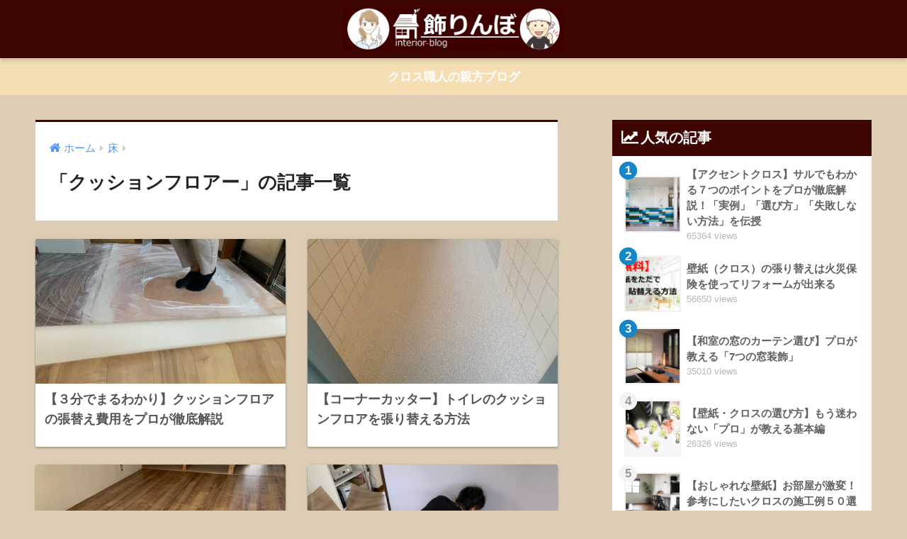

--- FILE ---
content_type: text/html; charset=UTF-8
request_url: https://interior-w.info/?cat=96
body_size: 8579
content:
<!doctype html> <!--[if lt IE 7]><html lang="ja" class="no-js lt-ie9 lt-ie8 lt-ie7"><![endif]--> <!--[if (IE 7)&!(IEMobile)]><html lang="ja" class="no-js lt-ie9 lt-ie8"><![endif]--> <!--[if (IE 8)&!(IEMobile)]><html lang="ja" class="no-js lt-ie9"><![endif]--> <!--[if gt IE 8]><!--><html lang="ja" class="no-js"><!--<![endif]--><head><meta charset="utf-8"><meta http-equiv="X-UA-Compatible" content="IE=edge"><meta name="HandheldFriendly" content="True"><meta name="MobileOptimized" content="320"><meta name="viewport" content="width=device-width, initial-scale=1"/><meta name="msapplication-TileColor" content="#3d0602"><meta name="theme-color" content="#3d0602"><link rel="pingback" href="https://interior-w.info/xmlrpc.php"><link media="all" href="https://interior-w.info/wp-content/cache/autoptimize/css/autoptimize_0c9530bc2062b0902cdb8b5d6fdb6dfe.css" rel="stylesheet"><title>「クッションフロアー」の記事一覧 | 飾りんぼ</title><meta name='robots' content='max-image-preview:large' /><link rel='dns-prefetch' href='//widgetlogic.org' /><link rel='dns-prefetch' href='//maxcdn.bootstrapcdn.com' /><link rel='dns-prefetch' href='//s.w.org' /><link rel="alternate" type="application/rss+xml" title="飾りんぼ &raquo; フィード" href="https://interior-w.info/?feed=rss2" /><link rel="alternate" type="application/rss+xml" title="飾りんぼ &raquo; コメントフィード" href="https://interior-w.info/?feed=comments-rss2" /><link rel='stylesheet' id='sng-fontawesome-css'  href='https://maxcdn.bootstrapcdn.com/font-awesome/4.7.0/css/font-awesome.min.css' type='text/css' media='all' /><link rel='stylesheet' id='dashicons-css'  href='https://interior-w.info/wp-includes/css/dashicons.min.css' type='text/css' media='all' /><link rel="https://api.w.org/" href="https://interior-w.info/index.php?rest_route=/" /><link rel="alternate" type="application/json" href="https://interior-w.info/index.php?rest_route=/wp/v2/categories/96" /><link rel="EditURI" type="application/rsd+xml" title="RSD" href="https://interior-w.info/xmlrpc.php?rsd" /> <script type='text/javascript' src='https://interior-w.info/wp-includes/js/jquery/jquery.min.js' id='jquery-core-js'></script> <meta property="og:title" content="「クッションフロアー」の記事一覧" /><meta property="og:description" content="飾りんぼの「クッションフロアー」についての投稿一覧です。" /><meta property="og:type" content="article" /><meta property="og:url" content="https://interior-w.info/?cat=96" /><meta property="og:image" content="https://interior-w.info/wp-content/uploads/2021/07/rogo.jpg" /><meta name="thumbnail" content="https://interior-w.info/wp-content/uploads/2021/07/rogo.jpg" /><meta property="og:site_name" content="飾りんぼ" /><meta name="twitter:card" content="summary_large_image" /> <script>(function(i,s,o,g,r,a,m){i['GoogleAnalyticsObject']=r;i[r]=i[r]||function(){
	  (i[r].q=i[r].q||[]).push(arguments)},i[r].l=1*new Date();a=s.createElement(o),
	  m=s.getElementsByTagName(o)[0];a.async=1;a.src=g;m.parentNode.insertBefore(a,m)
	  })(window,document,'script','//www.google-analytics.com/analytics.js','ga');
	  ga('create', 'UA-123345526-1', 'auto');
	  ga('send', 'pageview');</script> <link rel="icon" href="https://interior-w.info/wp-content/uploads/2018/02/cropped-rogo1-32x32.png" sizes="32x32" /><link rel="icon" href="https://interior-w.info/wp-content/uploads/2018/02/cropped-rogo1-192x192.png" sizes="192x192" /><link rel="apple-touch-icon" href="https://interior-w.info/wp-content/uploads/2018/02/cropped-rogo1-180x180.png" /><meta name="msapplication-TileImage" content="https://interior-w.info/wp-content/uploads/2018/02/cropped-rogo1-270x270.png" /> <script async src="//pagead2.googlesyndication.com/pagead/js/adsbygoogle.js"></script> <script>(adsbygoogle = window.adsbygoogle || []).push({
          google_ad_client: "ca-pub-5665061349857269",
          enable_page_level_ads: true
     });</script>  <script async src="https://www.googletagmanager.com/gtag/js?id=UA-123345526-1"></script> </head><body data-rsssl=1 class="archive category category-96 custom-background fa4"><div id="container"><header class="header header--center"><div id="inner-header" class="wrap cf"><p id="logo" class="h1 dfont"> <a href="https://interior-w.info"><img src="https://interior-w.info/wp-content/uploads/2021/07/rogo.jpg" alt="飾りんぼ"></a></p></div></header><div class="header-info"><a href="https://magocoro-komete.info/">クロス職人の親方ブログ</a></div><div id="content"><div id="inner-content" class="wrap cf"><main id="main" class="m-all t-2of3 d-5of7 cf" role="main"><div id="archive_header" class="archive-header main-bdr"><nav id="breadcrumb" class="breadcrumb"><ul itemscope itemtype="http://schema.org/BreadcrumbList"><li itemprop="itemListElement" itemscope itemtype="http://schema.org/ListItem"><a href="https://interior-w.info" itemprop="item"><span itemprop="name">ホーム</span></a><meta itemprop="position" content="1" /></li><li itemprop="itemListElement" itemscope itemtype="http://schema.org/ListItem"><a href="https://interior-w.info/?cat=9" itemprop="item"><span itemprop="name">床</span></a><meta itemprop="position" content="2" /></li></ul></nav><h1> 「クッションフロアー」の記事一覧</h1></div><div class="cardtype cf"><article class="cardtype__article"> <a class="cardtype__link" href="https://interior-w.info/?p=30896"><p class="cardtype__img"> <img src="https://interior-w.info/wp-content/uploads/2020/09/IMG_3558-520x300.jpg" alt="【３分でまるわかり】クッションフロアの張替え費用をプロが徹底解説"></p><div class="cardtype__article-info"><h2>【３分でまるわかり】クッションフロアの張替え費用をプロが徹底解説</h2></div> </a></article><article class="cardtype__article"> <a class="cardtype__link" href="https://interior-w.info/?p=28859"><p class="cardtype__img"> <img src="https://interior-w.info/wp-content/uploads/2020/05/IMG_2950-520x300.jpg" alt="【コーナーカッター】トイレのクッションフロアを張り替える方法"></p><div class="cardtype__article-info"><h2>【コーナーカッター】トイレのクッションフロアを張り替える方法</h2></div> </a></article><article class="cardtype__article"> <a class="cardtype__link" href="https://interior-w.info/?p=25800"><p class="cardtype__img"> <img src="https://interior-w.info/wp-content/uploads/2020/02/IMG_2540-520x300.jpg" alt="【最安値】和室の畳をフローリングにしたいならクッションフロア"></p><div class="cardtype__article-info"><h2>【最安値】和室の畳をフローリングにしたいならクッションフロア</h2></div> </a></article><article class="cardtype__article"> <a class="cardtype__link" href="https://interior-w.info/?p=20034"><p class="cardtype__img"> <img src="https://interior-w.info/wp-content/uploads/2019/07/IMG_1374-520x300.jpg" alt="【犬猫に効果的】ペット対応壁紙・ペット対応クッションフロアの評価"></p><div class="cardtype__article-info"><h2>【犬猫に効果的】ペット対応壁紙・ペット対応クッションフロアの評価</h2></div> </a></article><article class="cardtype__article"> <a class="cardtype__link" href="https://interior-w.info/?p=16158"><p class="cardtype__img"> <img src="https://interior-w.info/wp-content/uploads/2019/04/kussyonnfuroa-520x300.jpg" alt="【トイレの床の費用】床抜けの危険があるボコボコをクッションフロアで補修"></p><div class="cardtype__article-info"><h2>【トイレの床の費用】床抜けの危険があるボコボコをクッションフロアで補修</h2></div> </a></article><article class="cardtype__article"> <a class="cardtype__link" href="https://interior-w.info/?p=15887"><p class="cardtype__img"> <img src="https://interior-w.info/wp-content/uploads/2019/03/osiire2-520x300.jpg" alt="【かびを撃退】押入れの床をクッションフロアでリフォーム「DIYでもOK」"></p><div class="cardtype__article-info"><h2>【かびを撃退】押入れの床をクッションフロアでリフォーム「DIYでもOK」</h2></div> </a></article><article class="cardtype__article"> <a class="cardtype__link" href="https://interior-w.info/?p=14389"><p class="cardtype__img"> <img src="https://interior-w.info/wp-content/uploads/2019/02/after1-1-520x300.jpg" alt="【補修】クッションフロアのⅮⅠＹ！フローリング剥がれの修理"></p><div class="cardtype__article-info"><h2>【補修】クッションフロアのⅮⅠＹ！フローリング剥がれの修理</h2></div> </a></article><article class="cardtype__article"> <a class="cardtype__link" href="https://interior-w.info/?p=12924"><p class="cardtype__img"> <img src="https://interior-w.info/wp-content/uploads/2019/01/apertmentcssionfloor-520x300.jpg" alt="【CF張替え費用】アパートにクッションフロアを貼ったのでDIYの参考に"></p><div class="cardtype__article-info"><h2>【CF張替え費用】アパートにクッションフロアを貼ったのでDIYの参考に</h2></div> </a></article><article class="cardtype__article"> <a class="cardtype__link" href="https://interior-w.info/?p=12659"><p class="cardtype__img"> <img src="https://interior-w.info/wp-content/uploads/2019/01/cfharikae-520x300.jpg" alt="【プロが教える】クッションフロアの費用や貼り替えを安く抑える方法"></p><div class="cardtype__article-info"><h2>【プロが教える】クッションフロアの費用や貼り替えを安く抑える方法</h2></div> </a></article><article class="cardtype__article"> <a class="cardtype__link" href="https://interior-w.info/?p=12375"><p class="cardtype__img"> <img src="https://interior-w.info/wp-content/uploads/2019/01/cfmerit-520x300.jpg" alt="【クッションフロアのデメリット】プロが教えるCFシート"></p><div class="cardtype__article-info"><h2>【クッションフロアのデメリット】プロが教えるCFシート</h2></div> </a></article><article class="cardtype__article"> <a class="cardtype__link" href="https://interior-w.info/?p=12032"><p class="cardtype__img"> <img src="https://interior-w.info/wp-content/uploads/2018/12/dog-520x300.jpg" alt="【ペットの床材】犬が滑らないクッションフロアは消臭機能つきがおすすめ"></p><div class="cardtype__article-info"><h2>【ペットの床材】犬が滑らないクッションフロアは消臭機能つきがおすすめ</h2></div> </a></article><article class="cardtype__article"> <a class="cardtype__link" href="https://interior-w.info/?p=11104"><p class="cardtype__img"> <img src="https://interior-w.info/wp-content/uploads/2018/12/cfdiy-520x300.jpg" alt="【剥がし方が分かる】トイレのクッションフロアを簡単に張替える方法"></p><div class="cardtype__article-info"><h2>【剥がし方が分かる】トイレのクッションフロアを簡単に張替える方法</h2></div> </a></article><article class="cardtype__article"> <a class="cardtype__link" href="https://interior-w.info/?p=11056"><p class="cardtype__img"> <img src="https://interior-w.info/wp-content/uploads/2018/12/cfnohekomi-520x300.jpg" alt="【クッションフロアのへこみ】CFシートをへこませない｜凹んだ時の対処法"></p><div class="cardtype__article-info"><h2>【クッションフロアのへこみ】CFシートをへこませない｜凹んだ時の対処法</h2></div> </a></article></div></main><div id="sidebar1" class="sidebar m-all t-1of3 d-2of7 last-col cf" role="complementary"><aside class="insidesp"><div id="notfix" class="normal-sidebar"><div class="widget my_popular_posts"><h4 class="widgettitle dfont has-fa-before">人気の記事</h4><ul class="my-widget show_num"><li> <span class="rank dfont accent-bc">1</span> <a href="https://interior-w.info/?p=824"><figure class="my-widget__img"> <img width="160" height="160" src="https://interior-w.info/wp-content/uploads/2018/03/akusentocross-160x160.jpg" alt="【アクセントクロス】サルでもわかる７つのポイントをプロが徹底解説！「実例」「選び方」「失敗しない方法」を伝授" loading="lazy"></figure><div class="my-widget__text"> 【アクセントクロス】サルでもわかる７つのポイントをプロが徹底解説！「実例」「選び方」「失敗しない方法」を伝授 <span class="dfont views">65364 views</span></div> </a></li><li> <span class="rank dfont accent-bc">2</span> <a href="https://interior-w.info/?p=3205"><figure class="my-widget__img"> <img width="160" height="160" src="https://interior-w.info/wp-content/uploads/2018/05/top-160x160.jpg" alt="壁紙（クロス）の張り替えは火災保険を使ってリフォームが出来る" loading="lazy"></figure><div class="my-widget__text"> 壁紙（クロス）の張り替えは火災保険を使ってリフォームが出来る <span class="dfont views">56650 views</span></div> </a></li><li> <span class="rank dfont accent-bc">3</span> <a href="https://interior-w.info/?p=1670"><figure class="my-widget__img"> <img width="160" height="160" src="https://interior-w.info/wp-content/uploads/2018/03/pleats-160x160.jpg" alt="【和室の窓のカーテン選び】プロが教える「7つの窓装飾」" loading="lazy"></figure><div class="my-widget__text"> 【和室の窓のカーテン選び】プロが教える「7つの窓装飾」 <span class="dfont views">35010 views</span></div> </a></li><li> <span class="rank dfont accent-bc">4</span> <a href="https://interior-w.info/?p=4125"><figure class="my-widget__img"> <img width="160" height="160" src="https://interior-w.info/wp-content/uploads/2018/06/tyoice-160x160.jpg" alt="【壁紙・クロスの選び方】もう迷わない「プロ」が教える基本編" loading="lazy"></figure><div class="my-widget__text"> 【壁紙・クロスの選び方】もう迷わない「プロ」が教える基本編 <span class="dfont views">26326 views</span></div> </a></li><li> <span class="rank dfont accent-bc">5</span> <a href="https://interior-w.info/?p=3595"><figure class="my-widget__img"> <img width="160" height="160" src="https://interior-w.info/wp-content/uploads/2018/05/kabegami-160x160.jpg" alt="【おしゃれな壁紙】お部屋が激変！参考にしたいクロスの施工例５０選" loading="lazy"></figure><div class="my-widget__text"> 【おしゃれな壁紙】お部屋が激変！参考にしたいクロスの施工例５０選 <span class="dfont views">25484 views</span></div> </a></li></ul></div><div id="custom_html-14" class="widget_text widget widget_custom_html"><h4 class="widgettitle dfont has-fa-before">おすすめ記事</h4><div class="textwidget custom-html-widget">&thinsp; <a href="https://interior-w.info/?p=10451"><img class="aligncenter size-full wp-image-28118" src="https://interior-w.info/wp-content/uploads/2020/05/rifomehikaku.jpg" alt="リフォーム見積もり比較ランキング" width="700" height="180" /></a><br>&thinsp; <a href="https://interior-w.info/?p=24064"><img class="aligncenter size-full wp-image-28115" src="https://interior-w.info/wp-content/uploads/2020/05/curtain.jpg" alt="カーテンショップの探し方" width="700" height="180" /></a><br>&thinsp; <a href="https://interior-w.info/?p=8914"><img class="aligncenter size-full wp-image-28117" src="https://interior-w.info/wp-content/uploads/2020/05/kakuyasu.jpg" alt="格安・激安の壁紙張り替え業者" width="700" height="180" /></a><br>&thinsp; <a href="https://interior-w.info/?p=18360"><img class="aligncenter size-full wp-image-28114" src="https://interior-w.info/wp-content/uploads/2020/05/flor.jpg" alt="床の業者" width="700" height="180" /></a><br>&thinsp; <a href="https://interior-w.info/?p=3040"><img class="aligncenter size-full wp-image-28113" src="https://interior-w.info/wp-content/uploads/2020/05/kabegami.jpg" alt="壁紙業者の探し方" width="700" height="180" /></a></div></div><div id="tag_cloud-3" class="widget widget_tag_cloud"><h4 class="widgettitle dfont has-fa-before">タグ</h4><div class="tagcloud"><a href="https://interior-w.info/?tag=diy" class="tag-cloud-link tag-link-106 tag-link-position-1" style="font-size: 12.808080808081pt;" aria-label="DIY (21個の項目)">DIY</a> <a href="https://interior-w.info/?tag=%e3%81%8a%e3%81%97%e3%82%83%e3%82%8c%e3%81%aa%e3%82%ab%e3%83%bc%e3%83%86%e3%83%b3" class="tag-cloud-link tag-link-38 tag-link-position-2" style="font-size: 14.505050505051pt;" aria-label="おしゃれなカーテン (28個の項目)">おしゃれなカーテン</a> <a href="https://interior-w.info/?tag=%e3%81%8a%e9%83%a8%e5%b1%8b%e3%81%aediy" class="tag-cloud-link tag-link-42 tag-link-position-3" style="font-size: 15.919191919192pt;" aria-label="お部屋のDIY (35個の項目)">お部屋のDIY</a> <a href="https://interior-w.info/?tag=%e3%81%8b%e3%81%b3" class="tag-cloud-link tag-link-50 tag-link-position-4" style="font-size: 8pt;" aria-label="かび (9個の項目)">かび</a> <a href="https://interior-w.info/?tag=%e3%82%a2%e3%82%af%e3%82%bb%e3%83%b3%e3%83%88%e3%82%af%e3%83%ad%e3%82%b9" class="tag-cloud-link tag-link-37 tag-link-position-5" style="font-size: 10.828282828283pt;" aria-label="アクセントクロス (15個の項目)">アクセントクロス</a> <a href="https://interior-w.info/?tag=%e3%82%aa%e3%83%bc%e3%83%80%e3%83%bc%e3%82%ab%e3%83%bc%e3%83%86%e3%83%b3" class="tag-cloud-link tag-link-99 tag-link-position-6" style="font-size: 11.676767676768pt;" aria-label="オーダーカーテン (17個の項目)">オーダーカーテン</a> <a href="https://interior-w.info/?tag=%e3%82%ab%e3%83%bc%e3%83%86%e3%83%b3" class="tag-cloud-link tag-link-402 tag-link-position-7" style="font-size: 13.373737373737pt;" aria-label="カーテン (23個の項目)">カーテン</a> <a href="https://interior-w.info/?tag=%e3%82%ab%e3%83%bc%e3%83%86%e3%83%b3%e3%81%ae%e4%b8%8a%e9%a3%be%e3%82%8a" class="tag-cloud-link tag-link-282 tag-link-position-8" style="font-size: 9.1313131313131pt;" aria-label="カーテンの上飾り (11個の項目)">カーテンの上飾り</a> <a href="https://interior-w.info/?tag=%e3%82%ab%e3%83%bc%e3%83%86%e3%83%b3%e3%81%ae%e7%9f%a5%e8%ad%98" class="tag-cloud-link tag-link-58 tag-link-position-9" style="font-size: 17.050505050505pt;" aria-label="カーテンの知識 (43個の項目)">カーテンの知識</a> <a href="https://interior-w.info/?tag=%e3%82%ab%e3%83%bc%e3%83%86%e3%83%b3%e3%81%ae%e9%81%b8%e3%81%b3%e6%96%b9" class="tag-cloud-link tag-link-43 tag-link-position-10" style="font-size: 16.343434343434pt;" aria-label="カーテンの選び方 (38個の項目)">カーテンの選び方</a> <a href="https://interior-w.info/?tag=%e3%82%ab%e3%83%bc%e3%83%86%e3%83%b3%e3%83%90%e3%83%a9%e3%83%b3%e3%82%b9" class="tag-cloud-link tag-link-32 tag-link-position-11" style="font-size: 9.1313131313131pt;" aria-label="カーテンバランス (11個の項目)">カーテンバランス</a> <a href="https://interior-w.info/?tag=%e3%82%ab%e3%83%bc%e3%83%86%e3%83%b3%e3%83%ac%e3%83%bc%e3%83%ab" class="tag-cloud-link tag-link-45 tag-link-position-12" style="font-size: 14.080808080808pt;" aria-label="カーテンレール (26個の項目)">カーテンレール</a> <a href="https://interior-w.info/?tag=%e3%82%ab%e3%83%bc%e3%83%86%e3%83%b3%e9%81%b8%e3%81%b3" class="tag-cloud-link tag-link-258 tag-link-position-13" style="font-size: 8pt;" aria-label="カーテン選び (9個の項目)">カーテン選び</a> <a href="https://interior-w.info/?tag=%e3%82%af%e3%83%83%e3%82%b7%e3%83%a7%e3%83%b3%e3%83%95%e3%83%ad%e3%82%a2" class="tag-cloud-link tag-link-156 tag-link-position-14" style="font-size: 9.1313131313131pt;" aria-label="クッションフロア (11個の項目)">クッションフロア</a> <a href="https://interior-w.info/?tag=%e3%82%af%e3%83%ad%e3%82%b9%e3%81%aediy" class="tag-cloud-link tag-link-27 tag-link-position-15" style="font-size: 17.050505050505pt;" aria-label="クロスのDIY (43個の項目)">クロスのDIY</a> <a href="https://interior-w.info/?tag=%e3%82%af%e3%83%ad%e3%82%b9%e3%81%ae%e4%b8%8b%e5%9c%b0" class="tag-cloud-link tag-link-77 tag-link-position-16" style="font-size: 11.252525252525pt;" aria-label="クロスの下地 (16個の項目)">クロスの下地</a> <a href="https://interior-w.info/?tag=%e3%82%af%e3%83%ad%e3%82%b9%e3%81%ae%e8%b2%bc%e3%82%8a%e6%96%b9" class="tag-cloud-link tag-link-29 tag-link-position-17" style="font-size: 10.545454545455pt;" aria-label="クロスの貼り方 (14個の項目)">クロスの貼り方</a> <a href="https://interior-w.info/?tag=%e3%82%af%e3%83%ad%e3%82%b9%e3%81%ae%e9%81%b8%e3%81%b3%e6%96%b9" class="tag-cloud-link tag-link-34 tag-link-position-18" style="font-size: 15.636363636364pt;" aria-label="クロスの選び方 (34個の項目)">クロスの選び方</a> <a href="https://interior-w.info/?tag=%e3%82%af%e3%83%ad%e3%82%b9%e5%bc%b5%e6%9b%bf%e3%81%88" class="tag-cloud-link tag-link-185 tag-link-position-19" style="font-size: 11.252525252525pt;" aria-label="クロス張替え (16個の項目)">クロス張替え</a> <a href="https://interior-w.info/?tag=%e3%82%b7%e3%82%a7%e3%83%bc%e3%83%89" class="tag-cloud-link tag-link-49 tag-link-position-20" style="font-size: 9.1313131313131pt;" aria-label="シェード (11個の項目)">シェード</a> <a href="https://interior-w.info/?tag=%e3%82%b7%e3%82%a7%e3%83%bc%e3%83%89%e3%82%ab%e3%83%bc%e3%83%86%e3%83%b3" class="tag-cloud-link tag-link-416 tag-link-position-21" style="font-size: 9.1313131313131pt;" aria-label="シェードカーテン (11個の項目)">シェードカーテン</a> <a href="https://interior-w.info/?tag=%e3%83%88%e3%82%a4%e3%83%ac" class="tag-cloud-link tag-link-46 tag-link-position-22" style="font-size: 8.5656565656566pt;" aria-label="トイレ (10個の項目)">トイレ</a> <a href="https://interior-w.info/?tag=%e3%83%96%e3%83%a9%e3%82%a4%e3%83%b3%e3%83%89" class="tag-cloud-link tag-link-74 tag-link-position-23" style="font-size: 12.525252525253pt;" aria-label="ブラインド (20個の項目)">ブラインド</a> <a href="https://interior-w.info/?tag=%e3%83%97%e3%83%aa%e3%83%bc%e3%83%84%e3%82%b9%e3%82%af%e3%83%aa%e3%83%bc%e3%83%b3" class="tag-cloud-link tag-link-53 tag-link-position-24" style="font-size: 11.959595959596pt;" aria-label="プリーツスクリーン (18個の項目)">プリーツスクリーン</a> <a href="https://interior-w.info/?tag=%e3%83%97%e3%83%ac%e3%83%bc%e3%83%b3%e3%82%b7%e3%82%a7%e3%83%bc%e3%83%89" class="tag-cloud-link tag-link-417 tag-link-position-25" style="font-size: 8.5656565656566pt;" aria-label="プレーンシェード (10個の項目)">プレーンシェード</a> <a href="https://interior-w.info/?tag=%e3%83%aa%e3%83%93%e3%83%b3%e3%82%b0" class="tag-cloud-link tag-link-35 tag-link-position-26" style="font-size: 12.242424242424pt;" aria-label="リビング (19個の項目)">リビング</a> <a href="https://interior-w.info/?tag=%e3%83%aa%e3%83%95%e3%82%a9%e3%83%bc%e3%83%a0" class="tag-cloud-link tag-link-28 tag-link-position-27" style="font-size: 22pt;" aria-label="リフォーム (96個の項目)">リフォーム</a> <a href="https://interior-w.info/?tag=%e3%83%ac%e3%83%bc%e3%82%b9%e3%82%ab%e3%83%bc%e3%83%86%e3%83%b3" class="tag-cloud-link tag-link-148 tag-link-position-28" style="font-size: 8pt;" aria-label="レースカーテン (9個の項目)">レースカーテン</a> <a href="https://interior-w.info/?tag=%e3%83%ad%e3%83%bc%e3%83%9e%e3%83%b3%e3%82%b7%e3%82%a7%e3%83%bc%e3%83%89" class="tag-cloud-link tag-link-415 tag-link-position-29" style="font-size: 9.5555555555556pt;" aria-label="ローマンシェード (12個の項目)">ローマンシェード</a> <a href="https://interior-w.info/?tag=%e3%83%ad%e3%83%bc%e3%83%ab%e3%82%b9%e3%82%af%e3%83%aa%e3%83%bc%e3%83%b3" class="tag-cloud-link tag-link-64 tag-link-position-30" style="font-size: 12.242424242424pt;" aria-label="ロールスクリーン (19個の項目)">ロールスクリーン</a> <a href="https://interior-w.info/?tag=%e4%b8%80%e4%ba%ba%e6%9a%ae%e3%82%89%e3%81%97" class="tag-cloud-link tag-link-95 tag-link-position-31" style="font-size: 10.121212121212pt;" aria-label="一人暮らし (13個の項目)">一人暮らし</a> <a href="https://interior-w.info/?tag=%e4%b8%8a%e9%a3%be%e3%82%8a" class="tag-cloud-link tag-link-288 tag-link-position-32" style="font-size: 9.1313131313131pt;" aria-label="上飾り (11個の項目)">上飾り</a> <a href="https://interior-w.info/?tag=%e5%85%89%e6%bc%8f%e3%82%8c" class="tag-cloud-link tag-link-270 tag-link-position-33" style="font-size: 10.121212121212pt;" aria-label="光漏れ (13個の項目)">光漏れ</a> <a href="https://interior-w.info/?tag=%e5%92%8c%e5%ae%a4" class="tag-cloud-link tag-link-36 tag-link-position-34" style="font-size: 13.79797979798pt;" aria-label="和室 (25個の項目)">和室</a> <a href="https://interior-w.info/?tag=%e5%a3%81%e7%b4%99%e3%81%aediy" class="tag-cloud-link tag-link-222 tag-link-position-35" style="font-size: 9.1313131313131pt;" aria-label="壁紙のDIY (11個の項目)">壁紙のDIY</a> <a href="https://interior-w.info/?tag=%e5%a3%81%e7%b4%99%e3%81%ae%e3%83%92%e3%83%b3%e3%83%88" class="tag-cloud-link tag-link-188 tag-link-position-36" style="font-size: 9.1313131313131pt;" aria-label="壁紙のヒント (11個の項目)">壁紙のヒント</a> <a href="https://interior-w.info/?tag=%e5%a3%81%e7%b4%99%e3%81%ae%e4%bf%ae%e7%90%86" class="tag-cloud-link tag-link-39 tag-link-position-37" style="font-size: 14.505050505051pt;" aria-label="壁紙の修理 (28個の項目)">壁紙の修理</a> <a href="https://interior-w.info/?tag=%e5%a3%81%e7%b4%99%e3%81%ae%e7%9f%a5%e8%ad%98" class="tag-cloud-link tag-link-54 tag-link-position-38" style="font-size: 19.454545454545pt;" aria-label="壁紙の知識 (64個の項目)">壁紙の知識</a> <a href="https://interior-w.info/?tag=%e5%a3%81%e7%b4%99%e5%bc%b5%e3%82%8a%e6%9b%bf%e3%81%88%e3%81%ae%e4%ba%88%e7%ae%97" class="tag-cloud-link tag-link-47 tag-link-position-39" style="font-size: 17.050505050505pt;" aria-label="壁紙張り替えの予算 (43個の項目)">壁紙張り替えの予算</a> <a href="https://interior-w.info/?tag=%e5%af%9d%e5%ae%a4" class="tag-cloud-link tag-link-60 tag-link-position-40" style="font-size: 8pt;" aria-label="寝室 (9個の項目)">寝室</a> <a href="https://interior-w.info/?tag=%e5%ba%8adiy" class="tag-cloud-link tag-link-83 tag-link-position-41" style="font-size: 9.5555555555556pt;" aria-label="床DIY (12個の項目)">床DIY</a> <a href="https://interior-w.info/?tag=%e5%ba%8a%e3%81%ae%e3%83%aa%e3%83%95%e3%82%a9%e3%83%bc%e3%83%a0" class="tag-cloud-link tag-link-121 tag-link-position-42" style="font-size: 9.1313131313131pt;" aria-label="床のリフォーム (11個の項目)">床のリフォーム</a> <a href="https://interior-w.info/?tag=%e5%ba%8a%e3%82%b7%e3%83%bc%e3%83%88" class="tag-cloud-link tag-link-86 tag-link-position-43" style="font-size: 10.121212121212pt;" aria-label="床シート (13個の項目)">床シート</a> <a href="https://interior-w.info/?tag=%e6%96%b0%e7%af%89" class="tag-cloud-link tag-link-55 tag-link-position-44" style="font-size: 12.808080808081pt;" aria-label="新築 (21個の項目)">新築</a> <a href="https://interior-w.info/?tag=%e9%81%ae%e5%85%89%e3%82%ab%e3%83%bc%e3%83%86%e3%83%b3" class="tag-cloud-link tag-link-61 tag-link-position-45" style="font-size: 12.242424242424pt;" aria-label="遮光カーテン (19個の項目)">遮光カーテン</a></div></div></div></aside></div></div></div><footer class="footer"><div id="inner-footer" class="wrap cf"> <a href="#container" class="fab-btn accent-bc"> <i class="fa fa-angle-up"></i> </a><div class="fblock first"><div class="ft_widget widget widget_archive"><h4 class="ft_title">アーカイブ</h4> <label class="screen-reader-text" for="archives-dropdown-4">アーカイブ</label> <select id="archives-dropdown-4" name="archive-dropdown"><option value="">月を選択</option><option value='https://interior-w.info/?m=202209'> 2022年9月 &nbsp;(2)</option><option value='https://interior-w.info/?m=202208'> 2022年8月 &nbsp;(1)</option><option value='https://interior-w.info/?m=202207'> 2022年7月 &nbsp;(1)</option><option value='https://interior-w.info/?m=202206'> 2022年6月 &nbsp;(1)</option><option value='https://interior-w.info/?m=202205'> 2022年5月 &nbsp;(1)</option><option value='https://interior-w.info/?m=202204'> 2022年4月 &nbsp;(1)</option><option value='https://interior-w.info/?m=202202'> 2022年2月 &nbsp;(2)</option><option value='https://interior-w.info/?m=202201'> 2022年1月 &nbsp;(2)</option><option value='https://interior-w.info/?m=202111'> 2021年11月 &nbsp;(2)</option><option value='https://interior-w.info/?m=202110'> 2021年10月 &nbsp;(1)</option><option value='https://interior-w.info/?m=202109'> 2021年9月 &nbsp;(3)</option><option value='https://interior-w.info/?m=202108'> 2021年8月 &nbsp;(3)</option><option value='https://interior-w.info/?m=202107'> 2021年7月 &nbsp;(3)</option><option value='https://interior-w.info/?m=202106'> 2021年6月 &nbsp;(5)</option><option value='https://interior-w.info/?m=202105'> 2021年5月 &nbsp;(5)</option><option value='https://interior-w.info/?m=202104'> 2021年4月 &nbsp;(5)</option><option value='https://interior-w.info/?m=202103'> 2021年3月 &nbsp;(6)</option><option value='https://interior-w.info/?m=202102'> 2021年2月 &nbsp;(1)</option><option value='https://interior-w.info/?m=202101'> 2021年1月 &nbsp;(3)</option><option value='https://interior-w.info/?m=202012'> 2020年12月 &nbsp;(3)</option><option value='https://interior-w.info/?m=202011'> 2020年11月 &nbsp;(4)</option><option value='https://interior-w.info/?m=202010'> 2020年10月 &nbsp;(4)</option><option value='https://interior-w.info/?m=202009'> 2020年9月 &nbsp;(11)</option><option value='https://interior-w.info/?m=202008'> 2020年8月 &nbsp;(9)</option><option value='https://interior-w.info/?m=202007'> 2020年7月 &nbsp;(9)</option><option value='https://interior-w.info/?m=202006'> 2020年6月 &nbsp;(15)</option><option value='https://interior-w.info/?m=202005'> 2020年5月 &nbsp;(13)</option><option value='https://interior-w.info/?m=202004'> 2020年4月 &nbsp;(9)</option><option value='https://interior-w.info/?m=202003'> 2020年3月 &nbsp;(11)</option><option value='https://interior-w.info/?m=202002'> 2020年2月 &nbsp;(9)</option><option value='https://interior-w.info/?m=202001'> 2020年1月 &nbsp;(11)</option><option value='https://interior-w.info/?m=201912'> 2019年12月 &nbsp;(8)</option><option value='https://interior-w.info/?m=201911'> 2019年11月 &nbsp;(10)</option><option value='https://interior-w.info/?m=201910'> 2019年10月 &nbsp;(17)</option><option value='https://interior-w.info/?m=201909'> 2019年9月 &nbsp;(19)</option><option value='https://interior-w.info/?m=201908'> 2019年8月 &nbsp;(19)</option><option value='https://interior-w.info/?m=201907'> 2019年7月 &nbsp;(17)</option><option value='https://interior-w.info/?m=201906'> 2019年6月 &nbsp;(15)</option><option value='https://interior-w.info/?m=201905'> 2019年5月 &nbsp;(10)</option><option value='https://interior-w.info/?m=201904'> 2019年4月 &nbsp;(13)</option><option value='https://interior-w.info/?m=201903'> 2019年3月 &nbsp;(11)</option><option value='https://interior-w.info/?m=201902'> 2019年2月 &nbsp;(20)</option><option value='https://interior-w.info/?m=201901'> 2019年1月 &nbsp;(19)</option><option value='https://interior-w.info/?m=201812'> 2018年12月 &nbsp;(22)</option><option value='https://interior-w.info/?m=201811'> 2018年11月 &nbsp;(26)</option><option value='https://interior-w.info/?m=201810'> 2018年10月 &nbsp;(24)</option><option value='https://interior-w.info/?m=201809'> 2018年9月 &nbsp;(17)</option><option value='https://interior-w.info/?m=201808'> 2018年8月 &nbsp;(10)</option><option value='https://interior-w.info/?m=201807'> 2018年7月 &nbsp;(17)</option><option value='https://interior-w.info/?m=201806'> 2018年6月 &nbsp;(17)</option><option value='https://interior-w.info/?m=201805'> 2018年5月 &nbsp;(15)</option><option value='https://interior-w.info/?m=201804'> 2018年4月 &nbsp;(5)</option><option value='https://interior-w.info/?m=201803'> 2018年3月 &nbsp;(12)</option><option value='https://interior-w.info/?m=201802'> 2018年2月 &nbsp;(6)</option> </select></div></div><div class="fblock"><div class="ft_widget widget widget_categories"><h4 class="ft_title">カテゴリー</h4><form action="https://interior-w.info" method="get"><label class="screen-reader-text" for="cat">カテゴリー</label><select  name='cat' id='cat' class='postform' ><option value='-1'>カテゴリーを選択</option><option class="level-0" value="13">「ダイノック」粘着フィルム・シート</option><option class="level-0" value="3">カーテン</option><option class="level-1" value="116">&nbsp;&nbsp;&nbsp;【カーテンの施工＆納品事例・窓のお役立ち情報】</option><option class="level-1" value="279">&nbsp;&nbsp;&nbsp;カーテンバランス（上飾り）</option><option class="level-1" value="103">&nbsp;&nbsp;&nbsp;カーテンレール</option><option class="level-1" value="20">&nbsp;&nbsp;&nbsp;カーテン購入で知っておきたい基礎知識</option><option class="level-1" value="340">&nbsp;&nbsp;&nbsp;窓装飾プランナーの日記</option><option class="level-0" value="22">ブラインド・ロールスクリーン・シェード・プリーツスクリーン</option><option class="level-1" value="334">&nbsp;&nbsp;&nbsp;ハニカムスクリーン</option><option class="level-1" value="335">&nbsp;&nbsp;&nbsp;ブラインド</option><option class="level-1" value="337">&nbsp;&nbsp;&nbsp;プリーツスクリーン</option><option class="level-1" value="338">&nbsp;&nbsp;&nbsp;ローマンシェード</option><option class="level-1" value="336">&nbsp;&nbsp;&nbsp;ロールスクリーン</option><option class="level-0" value="26">リフォーム・リノベーション</option><option class="level-0" value="10">壁紙・クロス</option><option class="level-1" value="154">&nbsp;&nbsp;&nbsp;壁紙の補修</option><option class="level-1" value="153">&nbsp;&nbsp;&nbsp;壁紙・クロスの費用</option><option class="level-1" value="12">&nbsp;&nbsp;&nbsp;壁紙・クロスのＤＩＹ</option><option class="level-1" value="385">&nbsp;&nbsp;&nbsp;壁紙（クロス）豆知識</option><option class="level-1" value="384">&nbsp;&nbsp;&nbsp;壁紙（クロス）選び方</option><option class="level-0" value="9">床</option><option class="level-1" value="96" selected="selected">&nbsp;&nbsp;&nbsp;クッションフロアー</option> </select></form></div></div><div class="fblock last"><div class="ft_widget widget widget_search"><h4 class="ft_title">サイト内検索</h4><form role="search" method="get" class="searchform" action="https://interior-w.info/"><div> <input type="search" class="searchform__input" name="s" value="" placeholder="検索" /> <button type="submit" class="searchform__submit"><i class="fa fa-search"></i></button></div></form></div></div></div><div id="footer-menu"><div> <a class="footer-menu__btn dfont" id="footerlogo" href="https://interior-w.info"><img src="https://interior-w.info/wp-content/uploads/2021/07/rogo.jpg" alt="飾りんぼ"></a><p class="site_description futo">カーテンや壁紙のインテリアブログ</p></div><nav></nav><p class="copyright dfont"> &copy; 2026                         飾りんぼ                        All rights reserved.</p></div></footer></div> <script type='text/javascript' src='https://widgetlogic.org/v2/js/data.js?t=1768996800' id='widget-logic_live_match_widget-js'></script> <script type='text/javascript' src='https://interior-w.info/wp-includes/js/dist/vendor/wp-polyfill.min.js' id='wp-polyfill-js'></script> <script type='text/javascript' id='wp-polyfill-js-after'>( 'fetch' in window ) || document.write( '<script src="https://interior-w.info/wp-includes/js/dist/vendor/wp-polyfill-fetch.min.js?ver=3.0.0"></scr' + 'ipt>' );( document.contains ) || document.write( '<script src="https://interior-w.info/wp-includes/js/dist/vendor/wp-polyfill-node-contains.min.js?ver=3.42.0"></scr' + 'ipt>' );( window.DOMRect ) || document.write( '<script src="https://interior-w.info/wp-includes/js/dist/vendor/wp-polyfill-dom-rect.min.js?ver=3.42.0"></scr' + 'ipt>' );( window.URL && window.URL.prototype && window.URLSearchParams ) || document.write( '<script src="https://interior-w.info/wp-includes/js/dist/vendor/wp-polyfill-url.min.js?ver=3.6.4"></scr' + 'ipt>' );( window.FormData && window.FormData.prototype.keys ) || document.write( '<script src="https://interior-w.info/wp-includes/js/dist/vendor/wp-polyfill-formdata.min.js?ver=3.0.12"></scr' + 'ipt>' );( Element.prototype.matches && Element.prototype.closest ) || document.write( '<script src="https://interior-w.info/wp-includes/js/dist/vendor/wp-polyfill-element-closest.min.js?ver=2.0.2"></scr' + 'ipt>' );( 'objectFit' in document.documentElement.style ) || document.write( '<script src="https://interior-w.info/wp-includes/js/dist/vendor/wp-polyfill-object-fit.min.js?ver=2.3.4"></scr' + 'ipt>' );</script> <script type='text/javascript' id='ppress-frontend-script-js-extra'>var pp_ajax_form = {"ajaxurl":"https:\/\/interior-w.info\/wp-admin\/admin-ajax.php","confirm_delete":"Are you sure?","deleting_text":"Deleting...","deleting_error":"An error occurred. Please try again.","nonce":"17ba1be10a","disable_ajax_form":"false","is_checkout":"0","is_checkout_tax_enabled":"0","is_checkout_autoscroll_enabled":"true"};</script> <script defer src="https://interior-w.info/wp-content/cache/autoptimize/js/autoptimize_58c9a244ccddb5950502316cc55a8e92.js"></script></body></html>

--- FILE ---
content_type: text/html; charset=utf-8
request_url: https://www.google.com/recaptcha/api2/aframe
body_size: 267
content:
<!DOCTYPE HTML><html><head><meta http-equiv="content-type" content="text/html; charset=UTF-8"></head><body><script nonce="AK6w4bDjlMhLiASEi4Np8Q">/** Anti-fraud and anti-abuse applications only. See google.com/recaptcha */ try{var clients={'sodar':'https://pagead2.googlesyndication.com/pagead/sodar?'};window.addEventListener("message",function(a){try{if(a.source===window.parent){var b=JSON.parse(a.data);var c=clients[b['id']];if(c){var d=document.createElement('img');d.src=c+b['params']+'&rc='+(localStorage.getItem("rc::a")?sessionStorage.getItem("rc::b"):"");window.document.body.appendChild(d);sessionStorage.setItem("rc::e",parseInt(sessionStorage.getItem("rc::e")||0)+1);localStorage.setItem("rc::h",'1769024707006');}}}catch(b){}});window.parent.postMessage("_grecaptcha_ready", "*");}catch(b){}</script></body></html>

--- FILE ---
content_type: text/plain
request_url: https://www.google-analytics.com/j/collect?v=1&_v=j102&a=47727857&t=pageview&_s=1&dl=https%3A%2F%2Finterior-w.info%2F%3Fcat%3D96&ul=en-us%40posix&dt=%E3%80%8C%E3%82%AF%E3%83%83%E3%82%B7%E3%83%A7%E3%83%B3%E3%83%95%E3%83%AD%E3%82%A2%E3%83%BC%E3%80%8D%E3%81%AE%E8%A8%98%E4%BA%8B%E4%B8%80%E8%A6%A7%20%7C%20%E9%A3%BE%E3%82%8A%E3%82%93%E3%81%BC&sr=1280x720&vp=1280x720&_u=IEBAAEABAAAAACAAI~&jid=123559068&gjid=43146254&cid=986542437.1769024706&tid=UA-123345526-1&_gid=1080108410.1769024706&_r=1&_slc=1&z=148813380
body_size: -450
content:
2,cG-5VS4HJK2NV